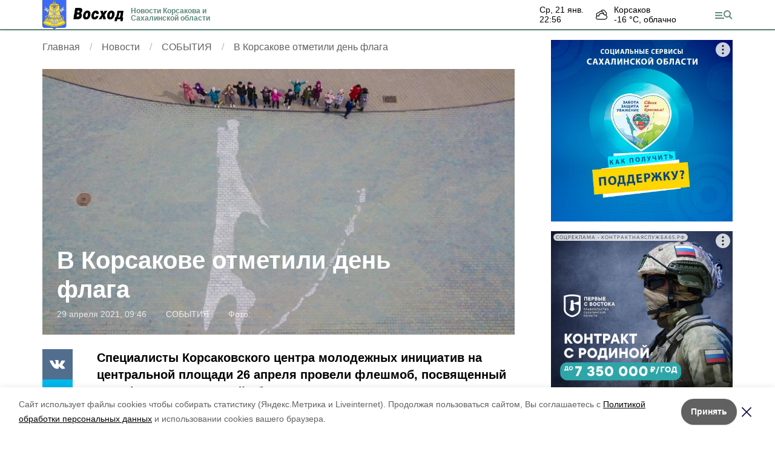

--- FILE ---
content_type: text/html; charset=utf-8
request_url: https://xn--65-dlci3cau6a.xn--p1ai/news/events/2021-04-29/v-korsakove-otmetili-den-flaga-322781
body_size: 11452
content:
<!DOCTYPE html><html lang="ru" translate="no"><head><script>window.yaContextCb = window.yaContextCb || []</script><script src="https://yandex.ru/ads/system/context.js" async=""></script><meta charSet="utf-8"/><script>(window.smiq = window.smiq || []).push();</script><link rel="icon" href="https://xn--65-dlci3cau6a.xn--p1ai/attachments/33a8eed5ea0d725170c50961020c07992a0e11a3/store/23508c549e9bfb4f5818aeeb257e8914e8147e45640d0de85e508169886c/%D0%92%D0%BE%D1%81%D1%85%D0%BE%D0%B465_favicon.ico" type="image/x-icon"/><style>:root {
            --active-color: #5e877d;
            --active-color-red: 94;
            --active-color-green: 135;
            --active-color-blue: 125;
            --links-color: #5199FF}</style><meta name="viewport" content="width=1250"/><meta name="robots" content="max-image-preview:large"/><meta name="yandex-verification" content="bf109cf0dd9b7b0f"/><meta name="google-site-verification" content="s5VCy2P4Vf2GQEOIotsnrp7g8j2EmnXEjfcP0jyiPLA"/><meta property="og:url" content="https://xn--65-dlci3cau6a.xn--p1ai/news/events/2021-04-29/v-korsakove-otmetili-den-flaga-322781"/><meta property="og:type" content="article"/><link rel="canonical" href="https://xn--65-dlci3cau6a.xn--p1ai/news/events/2021-04-29/v-korsakove-otmetili-den-flaga-322781"/><meta name="keywords" content="Сахалин, Курилы, Корсаков, Сахалинская область, новости, происшествия, политика, экономика"/><title>В Корсакове отметили день флага</title><meta property="og:title" content="В Корсакове отметили день флага"/><meta property="og:description" content="Специалисты Корсаковского центра молодежных инициатив на центральной площади 26 апреля провели флешмоб, посвященный Дню флага Сахалинской области."/><meta name="description" content="Специалисты Корсаковского центра молодежных инициатив на центральной площади 26 апреля провели флешмоб, посвященный Дню флага Сахалинской области."/><meta name="twitter:card" content="summary_large_image"/><meta name="twitter:image" content="https://xn--65-dlci3cau6a.xn--p1ai/attachments/c1b4db0f968e0e1a66053aa503592c2d44f35ba0/store/crop/0/0/1280/720/800/0/0/0/f2993321193160a1a2686882108963a5cff5c5666ea48e389c77fd44d17a/f2993321193160a1a2686882108963a5cff5c5666ea48e389c77fd44d17a.webp"/><meta property="vk:image" content="/attachments/c1b4db0f968e0e1a66053aa503592c2d44f35ba0/store/crop/0/0/1280/720/800/0/0/0/f2993321193160a1a2686882108963a5cff5c5666ea48e389c77fd44d17a/f2993321193160a1a2686882108963a5cff5c5666ea48e389c77fd44d17a.webp"/><meta property="twitter:image" content="/attachments/c1b4db0f968e0e1a66053aa503592c2d44f35ba0/store/crop/0/0/1280/720/800/0/0/0/f2993321193160a1a2686882108963a5cff5c5666ea48e389c77fd44d17a/f2993321193160a1a2686882108963a5cff5c5666ea48e389c77fd44d17a.webp"/><meta property="og:image" content="/attachments/c1b4db0f968e0e1a66053aa503592c2d44f35ba0/store/crop/0/0/1280/720/800/0/0/0/f2993321193160a1a2686882108963a5cff5c5666ea48e389c77fd44d17a/f2993321193160a1a2686882108963a5cff5c5666ea48e389c77fd44d17a.webp"/><link rel="amphtml" href="https://xn--65-dlci3cau6a.xn--p1ai/news/events/2021-04-29/v-korsakove-otmetili-den-flaga-322781?amp=1"/><meta name="next-head-count" content="22"/><link rel="preload" href="/_next/static/css/fdcf92551914b106.css" as="style"/><link rel="stylesheet" href="/_next/static/css/fdcf92551914b106.css" data-n-g=""/><link rel="preload" href="/_next/static/css/7aa6eb3ca6722dcf.css" as="style"/><link rel="stylesheet" href="/_next/static/css/7aa6eb3ca6722dcf.css" data-n-p=""/><noscript data-n-css=""></noscript><script defer="" nomodule="" src="/_next/static/chunks/polyfills-5cd94c89d3acac5f.js"></script><script defer="" src="/_next/static/chunks/1918.633a8afb016d533e.js"></script><script src="/_next/static/chunks/webpack-9b7bc689cbc7d875.js" defer=""></script><script src="/_next/static/chunks/framework-568b840ecff66744.js" defer=""></script><script src="/_next/static/chunks/main-b3fb2db701131c64.js" defer=""></script><script src="/_next/static/chunks/pages/_app-642cba16f9ccb19d.js" defer=""></script><script src="/_next/static/chunks/6494-ca74cae10c649906.js" defer=""></script><script src="/_next/static/chunks/1729-5f16a766ea19830a.js" defer=""></script><script src="/_next/static/chunks/8420-d4c752df935386d9.js" defer=""></script><script src="/_next/static/chunks/9108-4d75816dd5fd1450.js" defer=""></script><script src="/_next/static/chunks/pages/news/%5Brubric%5D/%5Bdate%5D/%5Bslug%5D-155651f6efe69ef3.js" defer=""></script><script src="/_next/static/TAJhVJAqopga-IinSOhDq/_buildManifest.js" defer=""></script><script src="/_next/static/TAJhVJAqopga-IinSOhDq/_ssgManifest.js" defer=""></script><script src="/_next/static/TAJhVJAqopga-IinSOhDq/_middlewareManifest.js" defer=""></script></head><body data-desktop="1"><div id="__next"><div class="Topline_topline__K_Puu"><div class="container Topline_toplineContainer__5knLr"><div class="flex items-center"><a class="Topline_logo__jPjtC" href="/"><img src="https://xn--65-dlci3cau6a.xn--p1ai/attachments/fc9c4e35aa2a3a29c03ca8d6e6142b97f9dc34ca/store/05ad2eee388062d55f7a68ed419c0b3823cc0dbec624585ebda8b63f3a81/%D0%92%D0%BE%D1%81%D1%85%D0%BE%D0%B465_logo.png" alt="Восход"/></a><a href="/"><div class="Topline_slogan__bnhhE">Новости Корсакова и Сахалинской области</div></a></div><div class="flex items-center"><div class=""><div class="flex lg:mr-16 leading-tight text-sm"><div class="mr-5 "><div class="first-letter:capitalize">ср, 21 янв.</div><div class="font-medium">22:56</div></div><div class="WeatherWidget_icon__bSe7F" data-icon="clouds"><div>Корсаков</div><div class="font-medium">-16<!-- --> °С, <!-- -->облачно</div></div></div></div><button type="button" class="Topline_menuTrigger__Pa86v"></button></div></div></div><div class="flex justify-center" data-slug="banner_1" data-provider="adfox"></div><div class="Layout_layout__sE9jW"><button class="fixed right-4 bottom-4 text-white bg-active font-medium text-lg py-2 px-4" style="z-index:2">Лента новостей</button><div id="matter-0"><section class="cols"><div><nav aria-label="breadcrumb"><ol class="Breadcrumbs_breadcrumbs__uFbGd" itemscope="" itemType="https://schema.org/BreadcrumbList"><li class="Breadcrumbs_breadcrumb__msZPM" itemProp="itemListElement" itemscope="" itemType="https://schema.org/ListItem"><a itemProp="item" href="/"><span itemProp="name">Главная</span></a><meta itemProp="position" content="1"/></li><li class="Breadcrumbs_breadcrumb__msZPM" itemProp="itemListElement" itemscope="" itemType="https://schema.org/ListItem"><a itemProp="item" href="/news"><span itemProp="name">Новости</span></a><meta itemProp="position" content="2"/></li><li class="Breadcrumbs_breadcrumb__msZPM" itemProp="itemListElement" itemscope="" itemType="https://schema.org/ListItem"><a itemProp="item" href="/news/events"><span itemProp="name">СОБЫТИЯ</span></a><meta itemProp="position" content="3"/></li><li class="Breadcrumbs_breadcrumb__msZPM" itemProp="itemListElement" itemscope="" itemType="https://schema.org/ListItem"><span itemProp="name">В Корсакове отметили день флага</span><meta itemProp="position" content="4"/></li></ol></nav><div class="TopImage_top__VrxMK"><div class="TopImage_imgContainer__Za_2P"><div><div style="filter:brightness(90%)" class="relative overflow-hidden h-0 pb-[56.25%] bg-gray-100"><img src="/attachments/c1b4db0f968e0e1a66053aa503592c2d44f35ba0/store/crop/0/0/1280/720/800/0/0/0/f2993321193160a1a2686882108963a5cff5c5666ea48e389c77fd44d17a/f2993321193160a1a2686882108963a5cff5c5666ea48e389c77fd44d17a.webp" alt="В Корсакове отметили день флага" loading="eager" class="absolute left-0 top-0 w-full h-full object-cover" style="filter:blur(10px)"/><img src="/attachments/c1b4db0f968e0e1a66053aa503592c2d44f35ba0/store/crop/0/0/1280/720/800/0/0/0/f2993321193160a1a2686882108963a5cff5c5666ea48e389c77fd44d17a/f2993321193160a1a2686882108963a5cff5c5666ea48e389c77fd44d17a.webp" alt="В Корсакове отметили день флага" loading="eager" class="absolute left-0 top-0 w-full h-full object-center object-contain"/></div></div><script type="application/ld+json">{"@context":"https://schema.org","@type":"ImageObject","contentUrl":"https://xn--65-dlci3cau6a.xn--p1ai/attachments/ab52b1197c14b7aa2507df7a4604b9fb47ea0ec4/store/crop/0/0/1280/720/1600/0/0/0/f2993321193160a1a2686882108963a5cff5c5666ea48e389c77fd44d17a/f2993321193160a1a2686882108963a5cff5c5666ea48e389c77fd44d17a.webp","representativeOfPage":true,"caption":"В Корсакове отметили день флага","creator":{"@type":"Organization","name":"Информационный портал Восход"},"copyrightHolder":{"@type":"Organization","name":"Информационный портал Восход"},"creditText":"Фото: Восход","uploadDate":"2021-04-29","width":1600,"height":900}</script><div class="TopImage_text__3mlEz"><h1 class="TopImage_title__nR0wM">В Корсакове отметили день флага</h1><div class="TopImage_meta__3pOZc"><span>29 апреля 2021, 09:46</span><span>СОБЫТИЯ</span><div><span>Фото: <!-- --> <!-- --> </span></div></div></div></div></div><div class="cm-content-cols"><div class="SingleMatter_stickyBlock__pFHYm"><div class="SingleMatter_controlBlock__6X6_o"><div class="Share_share__PseDP"><div><button type="button" class="Share_item___A_F4  Share_vk__C9V3k"></button><button type="button" class="Share_item___A_F4  Share_tw__Xr_Ml"></button><button type="button" class="Share_item___A_F4  Share_ok__5gAEO"></button><button type="button" class="Share_item___A_F4  Share_wa__qv5a0"></button></div></div></div></div><div><h2 class="cm-subtitle">Специалисты Корсаковского центра молодежных инициатив на центральной площади 26 апреля провели флешмоб, посвященный Дню флага Сахалинской области.</h2><div><div class="mb-6"><div class="Common_common__MfItd">– Сегодня в этот солнечный день нам помогали юные художники Дома детства и юношества. На брусчатке, которая как раз по цвету совпадает с цветом флага, ребята белыми мелками нарисовали остров Сахалин и Курильскую гряду. Размер рисунка получился достаточно большой, примерно шесть на восемь метров, – рас­сказал директор Центра молодежных инициатив Василий Колмыков.</div></div><div class="mb-6"><div class="Common_common__MfItd">Пока мальчишки и девчонки из ДДиЮ изображали флаг Сахалинской области, специалисты ЦМИ рассказывали им об истории главного символа нашего остров­ного региона.</div></div><div class="mb-6"><div class="Common_common__MfItd">– Я впервые рисую флаг Сахалинской области, тем более такой большой, но мне очень понравилось, было совсем несложно. Теперь буду знать, что сегодня день рождения нашего флага, – поделилась впечатлениями участница флешмоба Алек­сандра Довженко.</div></div><div class="mb-6"><div class="Common_common__MfItd">Напомним, в 1997 году губернатор региона Игорь Фархутдинов подписал За­кон № 34 «О флаге Сахалинской области – субъекта Российской Федерации». 26 апреля того же года закон был принят областной Думой.</div></div><div class="mb-6"><div class="Common_common__MfItd">Завершилась патриотическая акция совместным фото ребят и их преподавателей на фоне изображения островного символа.</div></div></div><div class="my-4 text-sm"><span class="mr-2">Авторы:</span><span class="mr-2">ADMIN admin</span></div><div class="my-6 flex flex-col gap-6"><div class="flex gap-4 items-center justify-between"><div>Понравилась статья?</div><div class="flex items-center gap-1"><svg width="20" height="20" viewBox="0 0 24 24" fill="#f5bc12" stroke="#f5bc12" stroke-width="2" stroke-linecap="round" stroke-linejoin="round"><path d="M11.525 2.295a.53.53 0 0 1 .95 0l2.31 4.679a2.123 2.123 0 0 0 1.595 1.16l5.166.756a.53.53 0 0 1 .294.904l-3.736 3.638a2.123 2.123 0 0 0-.611 1.878l.882 5.14a.53.53 0 0 1-.771.56l-4.618-2.428a2.122 2.122 0 0 0-1.973 0L6.396 21.01a.53.53 0 0 1-.77-.56l.881-5.139a2.122 2.122 0 0 0-.611-1.879L2.16 9.795a.53.53 0 0 1 .294-.906l5.165-.755a2.122 2.122 0 0 0 1.597-1.16z"></path></svg><svg width="20" height="20" viewBox="0 0 24 24" fill="#f5bc12" stroke="#f5bc12" stroke-width="2" stroke-linecap="round" stroke-linejoin="round"><path d="M11.525 2.295a.53.53 0 0 1 .95 0l2.31 4.679a2.123 2.123 0 0 0 1.595 1.16l5.166.756a.53.53 0 0 1 .294.904l-3.736 3.638a2.123 2.123 0 0 0-.611 1.878l.882 5.14a.53.53 0 0 1-.771.56l-4.618-2.428a2.122 2.122 0 0 0-1.973 0L6.396 21.01a.53.53 0 0 1-.77-.56l.881-5.139a2.122 2.122 0 0 0-.611-1.879L2.16 9.795a.53.53 0 0 1 .294-.906l5.165-.755a2.122 2.122 0 0 0 1.597-1.16z"></path></svg><svg width="20" height="20" viewBox="0 0 24 24" fill="#f5bc12" stroke="#f5bc12" stroke-width="2" stroke-linecap="round" stroke-linejoin="round"><path d="M11.525 2.295a.53.53 0 0 1 .95 0l2.31 4.679a2.123 2.123 0 0 0 1.595 1.16l5.166.756a.53.53 0 0 1 .294.904l-3.736 3.638a2.123 2.123 0 0 0-.611 1.878l.882 5.14a.53.53 0 0 1-.771.56l-4.618-2.428a2.122 2.122 0 0 0-1.973 0L6.396 21.01a.53.53 0 0 1-.77-.56l.881-5.139a2.122 2.122 0 0 0-.611-1.879L2.16 9.795a.53.53 0 0 1 .294-.906l5.165-.755a2.122 2.122 0 0 0 1.597-1.16z"></path></svg><svg width="20" height="20" viewBox="0 0 24 24" fill="#f5bc12" stroke="#f5bc12" stroke-width="2" stroke-linecap="round" stroke-linejoin="round"><path d="M11.525 2.295a.53.53 0 0 1 .95 0l2.31 4.679a2.123 2.123 0 0 0 1.595 1.16l5.166.756a.53.53 0 0 1 .294.904l-3.736 3.638a2.123 2.123 0 0 0-.611 1.878l.882 5.14a.53.53 0 0 1-.771.56l-4.618-2.428a2.122 2.122 0 0 0-1.973 0L6.396 21.01a.53.53 0 0 1-.77-.56l.881-5.139a2.122 2.122 0 0 0-.611-1.879L2.16 9.795a.53.53 0 0 1 .294-.906l5.165-.755a2.122 2.122 0 0 0 1.597-1.16z"></path></svg><svg width="20" height="20" viewBox="0 0 24 24" fill="#f5bc12" stroke="#f5bc12" stroke-width="2" stroke-linecap="round" stroke-linejoin="round"><path d="M11.525 2.295a.53.53 0 0 1 .95 0l2.31 4.679a2.123 2.123 0 0 0 1.595 1.16l5.166.756a.53.53 0 0 1 .294.904l-3.736 3.638a2.123 2.123 0 0 0-.611 1.878l.882 5.14a.53.53 0 0 1-.771.56l-4.618-2.428a2.122 2.122 0 0 0-1.973 0L6.396 21.01a.53.53 0 0 1-.77-.56l.881-5.139a2.122 2.122 0 0 0-.611-1.879L2.16 9.795a.53.53 0 0 1 .294-.906l5.165-.755a2.122 2.122 0 0 0 1.597-1.16z"></path></svg><div class="text-sm text-gray-500 pl-2">по оценке <!-- -->3<!-- --> <!-- -->пользователей</div></div></div><div class="grid grid-cols-5 gap-4"><button type="button" class="rounded text-center border border-gray-300 p-1 transition-colors hover:bg-gray-100 disabled:pointer-events-none">5</button><button type="button" class="rounded text-center border border-gray-300 p-1 transition-colors hover:bg-gray-100 disabled:pointer-events-none">4</button><button type="button" class="rounded text-center border border-gray-300 p-1 transition-colors hover:bg-gray-100 disabled:pointer-events-none">3</button><button type="button" class="rounded text-center border border-gray-300 p-1 transition-colors hover:bg-gray-100 disabled:pointer-events-none">2</button><button type="button" class="rounded text-center border border-gray-300 p-1 transition-colors hover:bg-gray-100 disabled:pointer-events-none">1</button></div></div><div></div></div></div></div><div><div class="top-sticky"><div class="mb-4" data-slug="banner_2" data-provider="adfox"></div><div data-slug="banner_3" data-provider="adfox"></div></div></div></section><div class="smi24informer smi24auto" data-smi-blockid="19794"></div><div></div><div class="flex justify-center mb-4" data-slug="banner_4" data-provider="adfox"></div></div><div></div></div><footer class="page-footer Footer_footer__RSgPB"><div class="container relative"><div class="Footer_ageIcon__zAuoe"><span class="relative left-[-2px]">18</span></div><div class="Footer_contentContainer__TWhUo "><div class="Footer_cols__l40nu"><div><div class="mb-2">Мы в соцсетях</div><div class="Footer_socials__Qzqma"><a href="https://vk.com/voshodnews" class="Footer_social__2YhpR Footer_vk__6rR6J"></a><a href="https://t.me/voshodnews" class="Footer_social__2YhpR Footer_telegram__tUYi0"></a><a href="https://ok.ru/voshodnews" class="Footer_social__2YhpR Footer_ok__4GpLo"></a><a href="https://dzen.ru/voshod65" class="Footer_social__2YhpR Footer_zen__jkhrX"></a></div></div></div><div class="Footer_text__5oNo0">
<p>Сетевое издание «Восход65.рф»</p>
<p>Учредитель — МАУ «Восход» Корсаковского муниципального округа Сахалинской области.</p>
<p>E-mail: <a href="kgo.maurgv@sakhalin.gov.ru">kgo.maurgv@sakhalin.gov.ru</a></p>
<p>Адрес редакции: 694020, г. Корсаков, ул. Советская, 20.</p>
<p>Главный редактор ВОЖЖОВА З. В. Тел. 4-18-18</p>

<p>За достоверность рекламной информации редакция ответственности не несет.</p>
<p>Мнение коллектива редакции может не совпадать с мнением автора публикуемого материала.</p>

<p>Эл № ФС77-86848 от 04.03.2024 г.</p>
<p>Зарегистрировано Федеральной службой по надзору в сфере связи, информационных технологий и массовых коммуникаций (Роскомнадзор)</p>
<p><a href="/pages/ob-ispolzovanii-personalnykh-dannykh"> Политика по обработке персональных данных</a></p></div></div></div></footer></div><script id="__NEXT_DATA__" type="application/json">{"props":{"pageProps":{"initialMatters":[{"id":322781,"title":"В Корсакове отметили день флага","lead":"Специалисты Корсаковского центра молодежных инициатив на центральной площади 26 апреля провели флешмоб, посвященный Дню флага Сахалинской области.","is_promo":false,"show_authors":true,"published_at":"2021-04-29T09:46:00.000+11:00","noindex_text":null,"platform_id":18,"lightning":false,"registration_area":"bashkortostan","is_partners_matter":false,"is_exclusive":false,"has_video":false,"has_audio":null,"has_gallery":false,"images_count":1,"erid":null,"kind":"news_item","kind_path":"/news","image":{"author":null,"source":null,"description":null,"width":1280,"height":720,"url":"/attachments/c1b4db0f968e0e1a66053aa503592c2d44f35ba0/store/crop/0/0/1280/720/800/0/0/0/f2993321193160a1a2686882108963a5cff5c5666ea48e389c77fd44d17a/f2993321193160a1a2686882108963a5cff5c5666ea48e389c77fd44d17a.webp","image_90":"/attachments/dbba9fa992c0d8a6b3f7e485cdd0e295c6fd8e23/store/crop/0/0/1280/720/90/0/0/0/f2993321193160a1a2686882108963a5cff5c5666ea48e389c77fd44d17a/f2993321193160a1a2686882108963a5cff5c5666ea48e389c77fd44d17a.webp","image_250":"/attachments/fda871669507c58e65532cf45d0f33ddc980bbfa/store/crop/0/0/1280/720/250/0/0/0/f2993321193160a1a2686882108963a5cff5c5666ea48e389c77fd44d17a/f2993321193160a1a2686882108963a5cff5c5666ea48e389c77fd44d17a.webp","image_800":"/attachments/c1b4db0f968e0e1a66053aa503592c2d44f35ba0/store/crop/0/0/1280/720/800/0/0/0/f2993321193160a1a2686882108963a5cff5c5666ea48e389c77fd44d17a/f2993321193160a1a2686882108963a5cff5c5666ea48e389c77fd44d17a.webp","image_1600":"/attachments/ab52b1197c14b7aa2507df7a4604b9fb47ea0ec4/store/crop/0/0/1280/720/1600/0/0/0/f2993321193160a1a2686882108963a5cff5c5666ea48e389c77fd44d17a/f2993321193160a1a2686882108963a5cff5c5666ea48e389c77fd44d17a.webp","apply_blackout":0},"path":"/news/events/2021-04-29/v-korsakove-otmetili-den-flaga-322781","rubric_title":"СОБЫТИЯ","rubric_path":"/news/events","type":"Новость","authors":["ADMIN admin"],"platform_title":"Восход","platform_host":"https://xn--65-dlci3cau6a.xn--p1ai","meta_information_attributes":{"id":322685,"title":"В Корсакове отметили день флага","description":"Специалисты Корсаковского центра молодежных инициатив на центральной площади 26 апреля провели флешмоб, посвященный Дню флага Сахалинской области.","keywords":null},"votes_count":3,"rating":4.9,"opengraph_image":"/attachments/25fc6aae45fee4dde5d824c3c7e1167730c11009/store/f2993321193160a1a2686882108963a5cff5c5666ea48e389c77fd44d17a/123.png","content_blocks":[{"position":1,"kind":"common","text":"\u0026ndash; Сегодня в этот солнечный день нам помогали юные художники Дома детства и юношества. На брусчатке, которая как раз по цвету совпадает с цветом флага, ребята белыми мелками нарисовали остров Сахалин и Курильскую гряду. Размер рисунка получился достаточно большой, примерно шесть на восемь метров, \u0026ndash; рас\u0026shy;сказал директор Центра молодежных инициатив Василий Колмыков."},{"position":2,"kind":"common","text":"Пока мальчишки и девчонки из ДДиЮ изображали флаг Сахалинской области, специалисты ЦМИ рассказывали им об истории главного символа нашего остров\u0026shy;ного региона."},{"position":3,"kind":"common","text":"\u0026ndash; Я впервые рисую флаг Сахалинской области, тем более такой большой, но мне очень понравилось, было совсем несложно. Теперь буду знать, что сегодня день рождения нашего флага, \u0026ndash; поделилась впечатлениями участница флешмоба Алек\u0026shy;сандра Довженко."},{"position":4,"kind":"common","text":"Напомним, в 1997 году губернатор региона Игорь Фархутдинов подписал За\u0026shy;кон № 34 \u0026laquo;О флаге Сахалинской области \u0026ndash; субъекта Российской Федерации\u0026raquo;. 26 апреля того же года закон был принят областной Думой."},{"position":5,"kind":"common","text":"Завершилась патриотическая акция совместным фото ребят и их преподавателей на фоне изображения островного символа."}],"poll":null,"official_comment":null,"tags":[],"schema_org":[{"@context":"https://schema.org","@type":"Organization","url":"https://xn--65-dlci3cau6a.xn--p1ai","logo":"/attachments/fc9c4e35aa2a3a29c03ca8d6e6142b97f9dc34ca/store/05ad2eee388062d55f7a68ed419c0b3823cc0dbec624585ebda8b63f3a81/%D0%92%D0%BE%D1%81%D1%85%D0%BE%D0%B465_logo.png"},{"@context":"https://schema.org","@type":"BreadcrumbList","itemListElement":[{"@type":"ListItem","position":1,"name":"Новость","item":{"name":"Новость","@id":"https://xn--65-dlci3cau6a.xn--p1ai/news"}},{"@type":"ListItem","position":2,"name":"СОБЫТИЯ","item":{"name":"СОБЫТИЯ","@id":"https://xn--65-dlci3cau6a.xn--p1ai/news/events"}}]},{"@context":"http://schema.org","@type":"NewsArticle","mainEntityOfPage":{"@type":"WebPage","@id":"https://xn--65-dlci3cau6a.xn--p1ai/news/events/2021-04-29/v-korsakove-otmetili-den-flaga-322781"},"headline":"В Корсакове отметили день флага","genre":"СОБЫТИЯ","url":"https://xn--65-dlci3cau6a.xn--p1ai/news/events/2021-04-29/v-korsakove-otmetili-den-flaga-322781","description":"Специалисты Корсаковского центра молодежных инициатив на центральной площади 26 апреля провели флешмоб, посвященный Дню флага Сахалинской области.","text":" – Сегодня в этот солнечный день нам помогали юные художники Дома детства и юношества. На брусчатке, которая как раз по цвету совпадает с цветом флага, ребята белыми мелками нарисовали остров Сахалин и Курильскую гряду. Размер рисунка получился достаточно большой, примерно шесть на восемь метров, – рас­сказал директор Центра молодежных инициатив Василий Колмыков. Пока мальчишки и девчонки из ДДиЮ изображали флаг Сахалинской области, специалисты ЦМИ рассказывали им об истории главного символа нашего остров­ного региона. – Я впервые рисую флаг Сахалинской области, тем более такой большой, но мне очень понравилось, было совсем несложно. Теперь буду знать, что сегодня день рождения нашего флага, – поделилась впечатлениями участница флешмоба Алек­сандра Довженко. Напомним, в 1997 году губернатор региона Игорь Фархутдинов подписал За­кон № 34 «О флаге Сахалинской области – субъекта Российской Федерации». 26 апреля того же года закон был принят областной Думой. Завершилась патриотическая акция совместным фото ребят и их преподавателей на фоне изображения островного символа.","author":{"@type":"Organization","name":"Восход"},"about":[],"image":["/attachments/6cd72904581abd120a2a122e815af9241539a757/store/crop/0/0/1280/720/0/0/0/0/f2993321193160a1a2686882108963a5cff5c5666ea48e389c77fd44d17a/f2993321193160a1a2686882108963a5cff5c5666ea48e389c77fd44d17a.webp"],"datePublished":"2021-04-29T09:46:00.000+11:00","dateModified":"2021-12-18T11:21:12.609+11:00","publisher":{"@type":"Organization","name":"Восход","logo":{"@type":"ImageObject","url":"/attachments/fc9c4e35aa2a3a29c03ca8d6e6142b97f9dc34ca/store/05ad2eee388062d55f7a68ed419c0b3823cc0dbec624585ebda8b63f3a81/%D0%92%D0%BE%D1%81%D1%85%D0%BE%D0%B465_logo.png"}}}],"story":null,"title_above_image":false,"counters":{"google_analytics_id":"UA-213639300-15","google_tag_id":null,"yandex_metrika_id":"86813905","liveinternet_counter_id":"riasakh"}}]},"platform":{"meta_information_attributes":{"id":315089,"title":"Новости Корсакова и Сахалинской области - главные новости на сегодня Восход","description":"Новости Корсакова и Сахалинской области - главные новости восход65.рф","keywords":"Сахалин, Курилы, Корсаков, Сахалинская область, новости, происшествия, политика, экономика"},"id":18,"title":"Восход","domain":"xn--65-dlci3cau6a.xn--p1ai","hostname":"https://xn--65-dlci3cau6a.xn--p1ai","color":"#5e877d","links_color":"#5199FF","exclusive_color":null,"language":"rus","template":"sakhalin_local","weather_data":{"desc":"Clouds","temp":-15.09,"date":"2026-01-21T11:00:07+00:00"},"vrf_counter_id":"null","vrf_teaser_id":"null","tv_popular_shows_enabled":"false","seo_title_mask":"\u003cquery\u003e","seo_description_mask":"Читайте последние актуальные новости главных событий Сахалина на тему \"\u003cquery\u003e\" в ленте новостей на сайте \u003csite_name\u003e","footer_text":"\u003cp\u003e2015—2021 Общественно - политическая газета «Восход»\nАдрес редакции и издательства: 694020, г. Корсаков, ул. Советская, 20\nГлавный редактор Вожжова Зоя Владимировна, телефон +7 (42435) 4–18–18\nvoshod_korsakov@mail.ru\u003c/p\u003e\u003cp\u003eПодписные индексы:\n00022 ­ “Восход”(без приложения);\n00035 ­ “Восход” (с приложением);\n00023 ­ “Восход” (для категорий УВОВ);\nПеререгистрировано Управлением Федеральной службы по надзору в сфере связи, информационных технологий и массовых коммуникаций по ДФО\nЗа достоверность рекламной информации редакция ответственности не несет. Мнение коллектива редакции может не совпадать с мнением автора публикуемого материала.\u003c/p\u003e\u003cp\u003eСвидетельство о регистрации СМИ ПИ № ТУ 27 - 00740 от 19.11.2020\u003c/p\u003e\u003cp\u003eУчредитель — МАУ «Восход» Корсаковского городского округа Сахалинской области.\nИздается с 23 марта 1948 г.\u003c/p\u003e","footer_column_first":"\u003c!-- Вставьте ваш текст для первой колонки здесь --\u003e\n\u003cp\u003eСетевое издание \u0026laquo;Восход65.рф\u0026raquo;\u003c/p\u003e\n\u003cp\u003eУчредитель \u0026mdash; МАУ \u0026laquo;Восход\u0026raquo; Корсаковского муниципального округа Сахалинской области.\u003c/p\u003e\n\u003cp\u003eE-mail: \u003ca href=\"kgo.maurgv@sakhalin.gov.ru\"\u003ekgo.maurgv@sakhalin.gov.ru\u003c/a\u003e\u003c/p\u003e\n\u003cp\u003eАдрес редакции: 694020, г. Корсаков, ул. Советская, 20.\u003c/p\u003e\n\u003cp\u003eГлавный редактор ВОЖЖОВА З.\u0026nbsp;В.\u0026nbsp;Тел. 4-18-18\u003c/p\u003e\n\u003c!-- Вставьте ваш текст для второй колонки здесь --\u003e\n\u003cp\u003eЗа\u0026nbsp;достоверность рекламной информации редакция ответственности не\u0026nbsp;несет.\u003c/p\u003e\n\u003cp\u003eМнение коллектива редакции может не\u0026nbsp;совпадать с\u0026nbsp;мнением автора публикуемого материала.\u003c/p\u003e\n\u003c!-- Вставьте ваш текст для третьей колонки здесь --\u003e\n\u003cp\u003eЭл № ФС77-86848 от 04.03.2024 г.\u003c/p\u003e\n\u003cp\u003eЗарегистрировано Федеральной службой по надзору в сфере связи, информационных технологий и массовых коммуникаций (Роскомнадзор)\u003c/p\u003e\n\u003cp\u003e\u003ca href=\"/pages/ob-ispolzovanii-personalnykh-dannykh\"\u003e Политика по обработке персональных данных\u003c/a\u003e\u003c/p\u003e","footer_column_second":"","footer_column_third":"","city":"Корсаков","h1_title_on_main_page":"Новости Корсакова и Сахалинской области","age_limit":"18","logo_text":"Новости Корсакова и Сахалинской области","yandex_metrika_id":"86813905","yandex_metrika_id_2":"","google_analytics_id":"UA-213639300-15","google_tag_id":null,"liveinternet_counter_id":"riasakh","rating_mail_counter_id":"","zen_verification":"null","yandex_verification":"bf109cf0dd9b7b0f","google_verification":"s5VCy2P4Vf2GQEOIotsnrp7g8j2EmnXEjfcP0jyiPLA","social_vk":"https://vk.com/voshodnews","social_ok":"https://ok.ru/voshodnews","social_fb":"","social_ig":"","social_twitter":"","social_youtube":"","social_rutube":"","social_telegram":"https://t.me/voshodnews","social_zen":"https://dzen.ru/voshod65","social_rss":"","social_viber":"","social_whatsapp":"","social_max":null,"link_yandex_news":"https://sakhpress.ru","link_google_news":null,"tv_social_vk":"null","tv_social_ok":"null","tv_social_fb":"null","tv_social_ig":"null","tv_social_twitter":"null","tv_social_youtube":"null","tv_social_rutube":"null","tv_social_telegram":"null","tv_social_zen":"null","tv_social_rss":"null","tv_social_viber":"null","tv_social_whatsapp":"null","tv_link_yandex_news":"null","tv_link_google_news":"null","last_news_devices":null,"see_also_devices":null,"best_news_devices":null,"edition_choice_devices":null,"widget_vk_users":"null","widget_vk_feed":"null","widget_ok_users":"null","widget_ok_feed":"null","widget_tg":null,"widget_twitter":"","widget_ig":"","widget_fb":"","logo_desktop_url":"https://xn--65-dlci3cau6a.xn--p1ai/attachments/fc9c4e35aa2a3a29c03ca8d6e6142b97f9dc34ca/store/05ad2eee388062d55f7a68ed419c0b3823cc0dbec624585ebda8b63f3a81/%D0%92%D0%BE%D1%81%D1%85%D0%BE%D0%B465_logo.png","logo_mobile_url":"https://xn--65-dlci3cau6a.xn--p1ai/attachments/0696b8099b9d9551dd1a05f45bf9a7bbf6619642/store/4bb6b0bb6fbb9e7f09ecc1168fff8b72b2b7f17dd2fb94a0e7b601b8821f/%D0%92%D0%BE%D1%81%D1%85%D0%BE%D0%B465_logo.png","logo_tv_url":null,"logo_footer_url":null,"favicon_url":"https://xn--65-dlci3cau6a.xn--p1ai/attachments/33a8eed5ea0d725170c50961020c07992a0e11a3/store/23508c549e9bfb4f5818aeeb257e8914e8147e45640d0de85e508169886c/%D0%92%D0%BE%D1%81%D1%85%D0%BE%D0%B465_favicon.ico","watermark_url":null,"logo_white_url":null,"social_widgets":{"widget_vk_users":"null","widget_vk_feed":"null","widget_ok_users":"null","widget_ok_feed":"null","widget_tg":null,"widget_twitter":"","widget_ig":"","widget_fb":""},"analytics":{"yandex_metrika_id":"86813905","yandex_metrika_id_2":"","google_analytics_id":"UA-213639300-15","google_tag_id":null,"liveinternet_counter_id":"riasakh","rating_mail_counter_id":"","zen_verification":"null","yandex_verification":"bf109cf0dd9b7b0f","google_verification":"s5VCy2P4Vf2GQEOIotsnrp7g8j2EmnXEjfcP0jyiPLA"},"timezone":"Asia/Magadan","announcement":{"title":"Военные хроники","description":null,"url":"https://восход65.рф/story/voennye-hroniki","is_active":false,"image":{"author":null,"source":null,"description":null,"width":706,"height":398,"url":"/attachments/ed5a7a014b9ded1d60992348af48a47cbba0461a/store/crop/60/0/706/398/800/0/0/0/c72c5a5a5d6e795b2431cb0abefbbbaf7fcf708b8745dc406fc1ea4710b1/c72c5a5a5d6e795b2431cb0abefbbbaf7fcf708b8745dc406fc1ea4710b1.webp","image_90":"/attachments/815a3044a406fd7707b32ddda508c708229ff7ca/store/crop/60/0/706/398/90/0/0/0/c72c5a5a5d6e795b2431cb0abefbbbaf7fcf708b8745dc406fc1ea4710b1/c72c5a5a5d6e795b2431cb0abefbbbaf7fcf708b8745dc406fc1ea4710b1.webp","image_250":"/attachments/15dd1c5f4f0e635abe9b4554c3848c32a43608e0/store/crop/60/0/706/398/250/0/0/0/c72c5a5a5d6e795b2431cb0abefbbbaf7fcf708b8745dc406fc1ea4710b1/c72c5a5a5d6e795b2431cb0abefbbbaf7fcf708b8745dc406fc1ea4710b1.webp","image_800":"/attachments/ed5a7a014b9ded1d60992348af48a47cbba0461a/store/crop/60/0/706/398/800/0/0/0/c72c5a5a5d6e795b2431cb0abefbbbaf7fcf708b8745dc406fc1ea4710b1/c72c5a5a5d6e795b2431cb0abefbbbaf7fcf708b8745dc406fc1ea4710b1.webp","image_1600":"/attachments/d098cb9b0d8f96c3c63c33343f3cfb1d75be2657/store/crop/60/0/706/398/1600/0/0/0/c72c5a5a5d6e795b2431cb0abefbbbaf7fcf708b8745dc406fc1ea4710b1/c72c5a5a5d6e795b2431cb0abefbbbaf7fcf708b8745dc406fc1ea4710b1.webp","apply_blackout":0}},"banners":[{"code":"\u003c!-- Yandex.Metrika informer --\u003e\n\u003ca href=\"https://metrika.yandex.ru/stat/?id=86813905\u0026amp;from=informer\"\ntarget=\"_blank\" rel=\"nofollow\"\u003e\u003cimg src=\"https://informer.yandex.ru/informer/86813905/3_1_FFFFFFFF_EFEFEFFF_0_pageviews\"\nstyle=\"width:88px; height:31px; border:0;\" alt=\"Яндекс.Метрика\" title=\"Яндекс.Метрика: данные за сегодня (просмотры, визиты и уникальные посетители)\" class=\"ym-advanced-informer\" data-cid=\"86813905\" data-lang=\"ru\" /\u003e\u003c/a\u003e\n\u003c!-- /Yandex.Metrika informer --\u003e\n\n\u003c!-- Yandex.Metrika counter --\u003e\n\u003cscript type=\"text/javascript\" \u003e\n   (function(m,e,t,r,i,k,a){m[i]=m[i]||function(){(m[i].a=m[i].a||[]).push(arguments)};\n   m[i].l=1*new Date();k=e.createElement(t),a=e.getElementsByTagName(t)[0],k.async=1,k.src=r,a.parentNode.insertBefore(k,a)})\n   (window, document, \"script\", \"https://mc.yandex.ru/metrika/tag.js\", \"ym\");\n\n   ym(86813905, \"init\", {\n        clickmap:true,\n        trackLinks:true,\n        accurateTrackBounce:true,\n        webvisor:true\n   });\n\u003c/script\u003e\n\u003cnoscript\u003e\u003cdiv\u003e\u003cimg src=\"https://mc.yandex.ru/watch/86813905\" style=\"position:absolute; left:-9999px;\" alt=\"\" /\u003e\u003c/div\u003e\u003c/noscript\u003e\n\u003c!-- /Yandex.Metrika counter --\u003e","slug":"analytics","description":"Счетчик","visibility":"both","provider":"adfox"},{"code":"{\"ownerId\":395744,\"containerId\":\"adfox_163965592122553443\",\"params\":{\"pp\":\"bvrc\",\"ps\":\"fjoj\",\"p2\":\"hlgz\"}}","slug":"banner_1","description":"№1. 1170x180","visibility":"desktop","provider":"adfox"},{"code":"{\"ownerId\":395744,\"containerId\":\"adfox_163965592285826476\",\"params\":{\"pp\":\"bvrd\",\"ps\":\"fjoj\",\"p2\":\"hlha\"}}","slug":"banner_2","description":"№2. 300x600-1","visibility":"desktop","provider":"adfox"},{"code":"{\"ownerId\":395744,\"containerId\":\"adfox_163965592382125841\",\"params\":{\"pp\":\"bvre\",\"ps\":\"fjoj\",\"p2\":\"hlha\"}}","slug":"banner_3","description":"№3. 300x600-2","visibility":"desktop","provider":"adfox"},{"code":"{\"ownerId\":395744,\"containerId\":\"adfox_163965592464652086\",\"params\":{\"pp\":\"bvrf\",\"ps\":\"fjoj\",\"p2\":\"hlhb\"}}","slug":"banner_4","description":"№4. 640x360-1","visibility":"desktop","provider":"adfox"},{"code":"{\"ownerId\":395744,\"containerId\":\"adfox_163965592626833128\",\"params\":{\"pp\":\"bvrg\",\"ps\":\"fjoj\",\"p2\":\"hlhb\"}}","slug":"banner_5","description":"№5. 640x360-1","visibility":"desktop","provider":"adfox"},{"code":"{\"ownerId\":395744,\"containerId\":\"adfox_163965592705238426\",\"params\":{\"pp\":\"bvrh\",\"ps\":\"fjoj\",\"p2\":\"hlhc\"}}","slug":"banner_6","description":"№6. 728x90-1","visibility":"desktop","provider":"adfox"},{"code":"{\"ownerId\":395744,\"containerId\":\"adfox_163965592869376389\",\"params\":{\"pp\":\"bvri\",\"ps\":\"fjoj\",\"p2\":\"hlhc\"}}","slug":"banner_7","description":"№7. 728x90-2","visibility":"desktop","provider":"adfox"},{"code":"{\"ownerId\":395744,\"containerId\":\"adfox_163965593039638994\",\"params\":{\"pp\":\"bvrj\",\"ps\":\"fjoj\",\"p2\":\"hlhd\"}}","slug":"m_banner_1","description":"№1. Мобайл 320x100","visibility":"mobile","provider":"adfox"},{"code":"{\"ownerId\":395744,\"containerId\":\"adfox_163965593227536962\",\"params\":{\"pp\":\"bvrk\",\"ps\":\"fjoj\",\"p2\":\"hlhe\"}}","slug":"m_banner_2","description":"№2. Мобайл 300x250","visibility":"mobile","provider":"adfox"},{"code":"{\"ownerId\":395744,\"containerId\":\"adfox_1639655933269372\",\"params\":{\"pp\":\"bvrl\",\"ps\":\"fjoj\",\"p2\":\"hlhf\"}}","slug":"m_banner_3","description":"№3. Мобайл 240x400","visibility":"mobile","provider":"adfox"},{"code":"{\"ownerId\":395744,\"containerId\":\"adfox_163965593504534102\",\"params\":{\"pp\":\"bvrm\",\"ps\":\"fjoj\",\"p2\":\"hlhg\"}}","slug":"m_banner_4","description":"№4. Мобайл 300x300","visibility":"mobile","provider":"adfox"}],"teaser_blocks":[],"global_teaser_blocks":[],"menu_items":[],"rubrics":[{"meta_information_attributes":{"id":334233,"title":null,"description":null,"keywords":null},"title":"КОРОТКО","slug":"short"},{"meta_information_attributes":{"id":456336,"title":null,"description":null,"keywords":null},"title":"АСТРОЛОГИЯ","slug":"astro"},{"meta_information_attributes":{"id":341935,"title":null,"description":null,"keywords":null},"title":"ИСТОРИЯ РАЙОНА","slug":"history"},{"meta_information_attributes":{"id":456342,"title":null,"description":null,"keywords":null},"title":"ПРОИСШЕСТВИЯ","slug":"sos"},{"meta_information_attributes":{"id":333743,"title":null,"description":null,"keywords":null},"title":"АКТУАЛЬНО","slug":"actual"},{"meta_information_attributes":{"id":339039,"title":null,"description":null,"keywords":null},"title":"ОБРАЗОВАНИЕ","slug":"education"},{"meta_information_attributes":{"id":411020,"title":null,"description":null,"keywords":null},"title":"ТЕСТЫ","slug":"tests"},{"meta_information_attributes":{"id":337586,"title":null,"description":null,"keywords":null},"title":"ПОТРЕБИТЕЛЬСКИЙ РЫНОК","slug":"economy"},{"meta_information_attributes":{"id":338085,"title":null,"description":null,"keywords":null},"title":"НАЦИОНАЛЬНЫЕ ПРОЕКТЫ","slug":"nationalprojects"},{"meta_information_attributes":{"id":339047,"title":null,"description":null,"keywords":null},"title":"ТВОРЧЕСТВО","slug":"creativity"},{"meta_information_attributes":{"id":339057,"title":null,"description":null,"keywords":null},"title":"ЗДРАВООХРАНЕНИЕ","slug":"healthcare"},{"meta_information_attributes":{"id":337585,"title":null,"description":null,"keywords":null},"title":"КУЛЬТУРНАЯ ЖИЗНЬ","slug":"culture"},{"meta_information_attributes":{"id":337587,"title":null,"description":null,"keywords":null},"title":"ГОРОДСКАЯ СРЕДА И БЛАГОУСТРОЙСТВО","slug":"landscaping"},{"meta_information_attributes":{"id":339058,"title":null,"description":null,"keywords":null},"title":"ЭКОЛОГИЯ","slug":"ecology"},{"meta_information_attributes":{"id":482646,"title":null,"description":null,"keywords":null},"title":"80-летие Победы","slug":"80-let-pobeda"},{"meta_information_attributes":{"id":472895,"title":null,"description":null,"keywords":null},"title":"СВО","slug":"SVO"},{"meta_information_attributes":{"id":473855,"title":null,"description":null,"keywords":null},"title":"БИЗНЕС","slug":"biznes"},{"meta_information_attributes":{"id":338087,"title":null,"description":null,"keywords":null},"title":"ДОБРЫЕ ДЕЛА","slug":"charity"},{"meta_information_attributes":{"id":326630,"title":null,"description":null,"keywords":null},"title":"БЕЗОПАСНОСТЬ","slug":"safety"},{"meta_information_attributes":{"id":329824,"title":null,"description":null,"keywords":null},"title":"НАШИ ЛЮДИ. НАШ РАЙОН","slug":"peoples"},{"meta_information_attributes":{"id":326627,"title":null,"description":null,"keywords":null},"title":"ДАЧНЫЕ СОВЕТЫ","slug":"dacha"},{"meta_information_attributes":{"id":337584,"title":null,"description":null,"keywords":null},"title":"ВЛАСТЬ И ОБЩЕСТВО","slug":"government"},{"meta_information_attributes":{"id":326628,"title":null,"description":null,"keywords":null},"title":"ПОЛЕЗНЫЕ РЕЦЕПТЫ","slug":"health"},{"meta_information_attributes":{"id":322094,"title":null,"description":null,"keywords":null},"title":"УЛИЦЫ ГОРОДА","slug":"streets"},{"meta_information_attributes":{"id":322092,"title":null,"description":null,"keywords":null},"title":"СПОРТ","slug":"sport"},{"meta_information_attributes":{"id":322090,"title":null,"description":null,"keywords":null},"title":"ОФИЦИАЛЬНО","slug":"officially"},{"meta_information_attributes":{"id":322091,"title":null,"description":null,"keywords":null},"title":"СОБЫТИЯ","slug":"events"},{"meta_information_attributes":{"id":322093,"title":null,"description":null,"keywords":null},"title":"ОБЪЯВЛЕНИЯ","slug":"ads"}],"matter_kinds":[{"id":"news_item","title":"Новость"},{"id":"article","title":"Статья"},{"id":"opinion","title":"Мнение"},{"id":"press_conference","title":"Пресс-конференция"},{"id":"card","title":"Карточки"},{"id":"tilda","title":"Тильда"},{"id":"gallery","title":"Фотогалерея"},{"id":"video","title":"Видео"},{"id":"podcast","title":"Подкаст"},{"id":"infographic","title":"Инфографика"},{"id":"survey","title":"Опрос"},{"id":"test","title":"Тест"},{"id":"personal_test","title":"Персональный тест"},{"id":"persona","title":"Персона"},{"id":"contest","title":"Конкурс"},{"id":"broadcast","title":"Онлайн-трансляция"}],"menu_sections":[{"title":"Топлайн меню","position":0,"section_type":"topline","menu_items":[]},{"title":"Новости","position":0,"section_type":"main","menu_items":[{"title":"ОФИЦИАЛЬНО","url":"/news/officially","position":0,"menu":"top","item_type":"common"},{"title":"СОБЫТИЯ","url":"/news/events","position":1,"menu":"top","item_type":"common"},{"title":"СПОРТ","url":"/news/sport","position":2,"menu":"top","item_type":"common"},{"title":"ОБЪЯВЛЕНИЯ","url":"https://восход65.рф/rubric/ads","position":3,"menu":"top","item_type":"common"},{"title":"НАШИ ЛЮДИ. НАШ РАЙОН","url":"news/peoples","position":4,"menu":"top","item_type":"common"},{"title":"АКТУАЛЬНО","url":"news/actual","position":5,"menu":"top","item_type":"common"},{"title":"ВЛАСТЬ И ОБЩЕСТВО","url":"news/government","position":6,"menu":"top","item_type":"common"},{"title":"КУЛЬТУРНАЯ ЖИЗНЬ","url":"news/culture","position":7,"menu":"top","item_type":"common"},{"title":"ПОТРЕБИТЕЛЬСКИЙ РЫНОК","url":"news/economy","position":8,"menu":"top","item_type":"common"},{"title":"ГОРОДСКАЯ СРЕДА И БЛАГОУСТРОЙСТВО","url":"news/landscaping","position":9,"menu":"top","item_type":"common"}]},{"title":"Топлайн меню","position":0,"section_type":"topline","menu_items":[]},{"title":"Контакты","position":1,"section_type":"main","menu_items":[{"title":"Контакты редакции","url":"/pages/about","position":0,"menu":"top","item_type":"common"},{"title":"Документация","url":"/pages/docvoshod","position":1,"menu":"top","item_type":"common"}]},{"title":"Печатное издание газета «Восход»","position":2,"section_type":"main","menu_items":[{"title":"Структура редакции","url":"/pages/Stryktyra ","position":0,"menu":"top","item_type":"common"},{"title":"Рекламный отдел","url":"/pages/Reklama","position":1,"menu":"top","item_type":"common"},{"title":"Оформить подписку","url":"/pages/Podpiska","position":2,"menu":"top","item_type":"common"},{"title":"Официальная документация","url":"/pages/Docymenty","position":3,"menu":"top","item_type":"common"}]}],"news_feed_promo_blocks":{"promo":[{"position":0},{"position":1},{"position":2},{"position":3},{"position":4},{"position":5}],"popular":[]},"news_feeds":[{"id":40,"title":"Все новости","color":"black","filters":{"platform_ids":[18],"matter_types":[],"rubrics":[],"stories":[]}},{"id":54,"title":"Дача","color":"black","filters":{"platform_ids":[18],"matter_types":[],"rubrics":["dacha"],"stories":[]}},{"id":55,"title":"Рецепты","color":"black","filters":{"platform_ids":[18],"matter_types":[],"rubrics":["health"],"stories":[]}},{"id":56,"title":"Люди","color":"black","filters":{"platform_ids":[18],"matter_types":[],"rubrics":["peoples"],"stories":[]}},{"id":57,"title":"СВО","color":"black","filters":{"platform_ids":[18],"matter_types":[],"rubrics":["SVO"],"stories":[]}}],"tv_channel":null,"finance_quotes":[{"name":"USD","value":"77.8247","change":"0.0661","updated_at":"2026-01-21T19:01:19.944+11:00"},{"name":"EUR","value":"91.1954","change":"1.0343","updated_at":"2026-01-21T19:01:19.946+11:00"},{"name":"BRO","value":"62.611","change":"0.62","updated_at":"2026-01-09T19:00:28.246+11:00"},{"name":"WTI","value":"58.281","change":"0.52","updated_at":"2026-01-09T19:00:28.247+11:00"}],"promo_blocks":{"top_this_week":[],"top_this_month":[]}},"device":{"isMobile":false,"isDesktop":true},"__N_SSP":true},"page":"/news/[rubric]/[date]/[slug]","query":{"rubric":"events","date":"2021-04-29","slug":"v-korsakove-otmetili-den-flaga-322781"},"buildId":"TAJhVJAqopga-IinSOhDq","isFallback":false,"dynamicIds":[81918],"gssp":true,"appGip":true,"scriptLoader":[]}</script></body></html>

--- FILE ---
content_type: text/css; charset=UTF-8
request_url: https://xn--65-dlci3cau6a.xn--p1ai/_next/static/css/b04dcfa179f7ce89.css
body_size: 439
content:
.Common_common__MfItd{white-space:pre-line;font-size:20px}.Common_common__MfItd a{color:var(--links-color)}.Common_common__MfItd blockquote{margin-top:1rem;margin-bottom:1rem;padding-top:1rem;font-size:22px;font-weight:700;letter-spacing:-.025em;border-top:4px solid var(--active-color);text-align:justify}.Common_common__MfItd p[class*=question]{font-weight:700}.Common_common__MfItd p[class*=question]:before{font-weight:400}.Common_common__MfItd p[class*=answer]:before,.Common_common__MfItd p[class*=question]:before{margin-right:.25rem;display:inline-block;content:"—";color:var(--active-color)}.Common_common__MfItd h2{font-size:30px}.Common_common__MfItd h3{font-size:26px}.Common_common__MfItd h4{font-size:22px}body[data-desktop] .Common_common__MfItd{font-size:20px}body[data-desktop] .Common_common__MfItd blockquote{font-size:22px}.Breadcrumbs_breadcrumbs__uFbGd{margin:0 0 1.5rem;list-style-type:none;padding:0;line-height:1.5rem}.Breadcrumbs_breadcrumb__msZPM{margin:0;display:inline;padding:0;--tw-text-opacity:1;color:rgb(97 97 97/var(--tw-text-opacity))}.Breadcrumbs_breadcrumb__msZPM a{color:inherit;transition-property:background-color,border-color,color,fill,stroke;transition-timing-function:cubic-bezier(.4,0,.2,1);transition-duration:.15s}.Breadcrumbs_breadcrumb__msZPM a:hover{color:var(--active-color)}.Breadcrumbs_breadcrumb__msZPM:not(:last-child):after{padding-left:1rem;padding-right:1rem;--tw-text-opacity:1;color:rgb(189 189 189/var(--tw-text-opacity));content:"/"}